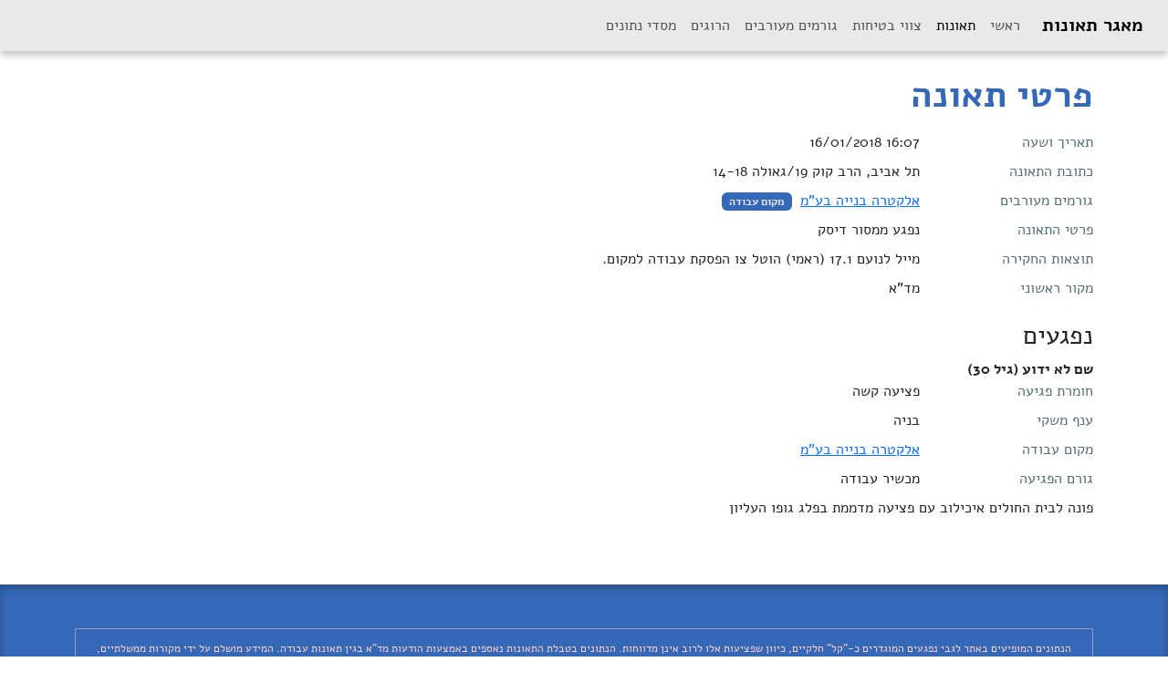

--- FILE ---
content_type: text/html; charset=UTF-8
request_url: https://work-accidents.kavlaoved.org.il/accidents/950
body_size: 3806
content:









<!DOCTYPE html>
<html lang="iw">
    <head>
        <meta charset="utf-8">
        <meta name="viewport" content="width=device-width, initial-scale=1">
        <link rel="stylesheet" href="/assets/lib/bootstrap/dist/css/fe7fdfec700d100dc745dc64d3600cb2-bootstrap.min.css">
        <link rel="stylesheet" href="/assets/lib/jquery-ui/0b5729a931d113be34b6fac13bcf5b29-jquery-ui.min.css">
        <link rel="stylesheet" href="/assets/lib/fontawesome/css/269550530cc127b6aa5a35925a7de6ce-font-awesome.min.css">
        <link rel="stylesheet" href="/assets/css/b1c54b5495a86b329a61d18a9c7949dd-Informationals.css">
        <link rel="stylesheet" href="/assets/css/b5af8874d57d2919bd8e1b0cf7be9a53-main.css">
        <link rel="stylesheet" href="/assets/css/e11217a4e082b83db0a9885eace601c7-styledInputs.css">
        <link rel="icon" type="image/png" sizes="32x32" href="/assets/images/f1e923289b283bf689647773822d4b49-favicon-32x32.png">
        <link rel="icon" type="image/png" sizes="96x96" href="/assets/images/e077a0b912dc977f94708f6be7ce659a-favicon-96x96.png">
        <link rel="icon" type="image/png" sizes="16x16" href="/assets/images/40d27451301b35a0b9e97d9768c5bbfc-favicon-16x16.png">
      <title>פרטי תאונה</title>
        
  <link rel="stylesheet" href="/assets/css/a5e53ba8b1cfac4408ef35adbab3818f-rtl.css">
  

    </head>
    <body>
        
<div class="klo-navbar-ctnr">
  <div class="container-fluid">
    <nav class="navbar navbar-expand-lg navbar-light klo-navbar">
      <a class="navbar-brand" href="/">מאגר תאונות</a>
      <button class="navbar-toggler" type="button" data-bs-toggle="collapse" data-bs-target="#navbarSupportedContent" aria-controls="navbarSupportedContent" aria-expanded="false" aria-label="Toggle navigation">
        <span class="navbar-toggler-icon"></span>
      </button>

      <div class="collapse navbar-collapse" id="navbarSupportedContent">
        <ul class="navbar-nav ms-auto">
          
            
  
      <li class="nav-item">
        <a class="nav-link " href="/" >ראשי </a>
      </li>
    

          
            
  
      <li class="nav-item">
        <a class="nav-link active" href="/accidents/" aria-current="page">תאונות <span class="sr-only">(current)</span></a>
      </li>
    

          
            
  
      <li class="nav-item">
        <a class="nav-link " href="/safetyWarrants/" >צווי בטיחות </a>
      </li>
    

          
            
  
      <li class="nav-item">
        <a class="nav-link " href="/businesses/" >גורמים מעורבים </a>
      </li>
    

          
            
  
      <li class="nav-item">
        <a class="nav-link " href="/fatalities" >הרוגים </a>
      </li>
    

          
            
  
      <li class="nav-item">
        <a class="nav-link " href="/datasets/" >מסדי נתונים </a>
      </li>
    

          
        </ul>
        
      </div>
    </nav>
  </div>
</div>
<div class="container">

  <div class="row">
  <div class="col">
    <div class="pageTitleRow-ctnr">
      <h1>פרטי תאונה</h1>
      <div class="pageTitleRow-component">
    
  </div>  
      
    </div>
  </div>
</div>

  
  <div class="row mb-2">
    
      <div class="col-sm-2 text-klo-dg">תאריך ושעה</div>
      <div class="col">16:07 16/01/2018</div>
    
  </div>
  
  <div class="row mb-2">
    <div class="col-sm-2 text-klo-dg">כתובת התאונה</div>
    <div class="col">
      
        תל אביב, הרב קוק 19/גאולה 14-18
      
    </div>
  </div>
   
    <div class="row mb-2">
      <div class="col-sm-2 text-klo-dg">גורמים מעורבים</div>
      <div class="col">
        
          
  <a href="/businesses/57">אלקטרה בנייה בע&quot;מ</a>
  <span class="badge bg-klo-blue me-1">מקום עבודה</span>

        
      </div>
    </div>
    
  
  
    <div class="row mb-2">
      <div class="col-sm-2 text-klo-dg">פרטי התאונה</div>
      <div class="col">נפגע ממסור דיסק</div>
    </div>
  
  
    <div class="row mb-2">
      <div class="col-sm-2 text-klo-dg">תוצאות החקירה</div>
      <div class="col">מייל לנועם 17.1 (ראמי) הוטל צו הפסקת עבודה למקום.</div>
    </div>
  
  
    <div class="row mb-2">
      <div class="col-sm-2 text-klo-dg">מקור ראשוני</div>
      <div class="col">מד&quot;א</div>
    </div>
  
  
  

  <div class="row mt-4">
    <div class="col">
      <h3>נפגעים</h3>
    </div>
  </div>

  <div class="row mb-2">
    <div class="col">
      <ul class="injuredWorkers">
        
          <li>
            <div class="name">
              
                שם לא ידוע
                 (גיל 30)
              
            </div>
            <div class="row mb-2">
              <div class="col-sm-2 text-klo-dg">חומרת פגיעה</div>
              <div class="col">
                
                    פציעה קשה
                  
              </div>
            </div>
            
              <div class="row mb-2">
                <div class="col-sm-2 text-klo-dg">ענף משקי</div>
                <div class="col">בניה</div>
              </div>
            
            
              <div class="row mb-2">
                <div class="col-sm-2 text-klo-dg">מקום עבודה</div>
                <div class="col"><a href="/businesses/57">אלקטרה בנייה בע&quot;מ</a></div>
              </div>
            
            
            
              <div class="row mb-2">
                <div class="col-sm-2 text-klo-dg">גורם הפגיעה</div>
                <div class="col">מכשיר עבודה</div>
              </div>
            
            
              
                <div class="row">
                  <div class="col">
                       <p>פונה לבית החולים איכילוב עם פציעה מדממת בפלג גופו העליון</p> 
                  </div>
                </div>
              
            
          </li>
        
      </ul>
    </div>
  </div>



</div>
<footer>
  <div class="footer-body">
    <div class="container">
      <div class="row justify-content-center">
        <div class="col text-center">
          <div class="disclaimer">
            הנתונים המופיעים באתר לגבי נפגעים המוגדרים כ-&quot;קל&quot; חלקיים, כיוון שפציעות אלו לרוב אינן מדווחות.
            הנתונים בטבלת התאונות נאספים באמצעות הודעות מד&quot;א בגין תאונות עבודה. המידע מושלם על ידי מקורות ממשלתיים, רשתות חברתיות ותקשורת ממסדית. בהתאם לזאת, יתכן ויחסרו פרטים, והנתונים חלקיים בלבד. הנתונים בטבלה עד לשנת 2018 כוללים את ענף הבנייה בלבד. משנת 2019 הם כוללים את כלל הענפים. הנתונים באתר מתעדכנים באופן תדיר.<br>
            המידע במאגר צווי הבטיחות שאוב ישירות <a href="https://www.gov.il/he/Departments/DynamicCollectors/safety-order-list?skip=0">מרשימת צווי הבטיחות באתר משרד הכלכלה – זרוע העבודה</a>. רשימה זו מפורסמת החל משנת 2017, בעקבות <a href="https://www.kavlaoved.org.il/%d7%a2%d7%aa%d7%99%d7%a8%d7%94-%d7%97%d7%93%d7%a9%d7%94-%d7%9c%d7%91%d7%92%d7%a6-%d7%a4%d7%a8%d7%a1%d7%95%d7%9d-%d7%9e%d7%99%d7%99%d7%93%d7%99-%d7%95%d7%9e%d7%9c%d7%90-%d7%a9%d7%9c-%d7%a6%d7%95/">עתירה שהוגשה על ידי "קו לעובד"</a>, ואנו שמחים להנגישה באתר זה. הרשימה מתעדכנת מדי יום, וכוללת רק מה שמפורסם ממילא בידי הרשות האמונה על אכיפת הבטיחות בעבודה. ט.ל.ח.
          </div>
          <a href="https://kavlaoved.org.il"><img alt="KavLaoved's logo" height="50" src="/assets/images/e679891f971392006a620b6ed72aa3ab-logo-footer.png"></a>
        </div>
      </div>
      <div class="row py-2">
        <div class="col miniIcons">
          <a href="http://codeworth.io" target="_blank" class="me-auto p-0 bkgHover"><img alt="codeworth.io's logo" height="10" src="/assets/images/bfa740693096774ea8977060a0130612-cowoMini.png"></a>
          <a class="ms-auto" href="https://getbootstrap.com" target="_blank" ><svg xmlns="http://www.w3.org/2000/svg" width="16" height="16" fill="currentColor" class="bi bi-bootstrap" viewBox="0 0 16 16">
  <path d="M5.062 12h3.475c1.804 0 2.888-.908 2.888-2.396 0-1.102-.761-1.916-1.904-2.034v-.1c.832-.14 1.482-.93 1.482-1.816 0-1.3-.955-2.11-2.542-2.11H5.062V12zm1.313-4.875V4.658h1.78c.973 0 1.542.457 1.542 1.237 0 .802-.604 1.23-1.764 1.23H6.375zm0 3.762V8.162h1.822c1.236 0 1.887.463 1.887 1.348 0 .896-.627 1.377-1.811 1.377H6.375z"/>
  <path d="M0 4a4 4 0 0 1 4-4h8a4 4 0 0 1 4 4v8a4 4 0 0 1-4 4H4a4 4 0 0 1-4-4V4zm4-3a3 3 0 0 0-3 3v8a3 3 0 0 0 3 3h8a3 3 0 0 0 3-3V4a3 3 0 0 0-3-3H4z"/>
</svg></a>
          <a href="http://alef.hagilda.com/" target="_blank" ><strong>א</strong></a>
          <a href="https://playframework.com" target="_blank" >Play!</a>
          <a href="https://github.com/codeworth-gh/PSPS" target="_blank"><strong>PSPS</strong> fwk</a>
          <a href="https://github.com/codeworth-gh/KLO-WorkAccidentDB" target="_blank"> <svg xmlns="http://www.w3.org/2000/svg" width="16" height="16" fill="currentColor" viewBox="0 0 16 16"><path fill-rule="evenodd" d="M8 0C3.58 0 0 3.58 0 8c0 3.54 2.29 6.53 5.47 7.59.4.07.55-.17.55-.38 0-.19-.01-.82-.01-1.49-2.01.37-2.53-.49-2.69-.94-.09-.23-.48-.94-.82-1.13-.28-.15-.68-.52-.01-.53.63-.01 1.08.58 1.23.82.72 1.21 1.87.87 2.33.66.07-.52.28-.87.51-1.07-1.78-.2-3.64-.89-3.64-3.95 0-.87.31-1.59.82-2.15-.08-.2-.36-1.02.08-2.12 0 0 .67-.21 2.2.82.64-.18 1.32-.27 2-.27.68 0 1.36.09 2 .27 1.53-1.04 2.2-.82 2.2-.82.44 1.1.16 1.92.08 2.12.51.56.82 1.27.82 2.15 0 3.07-1.87 3.75-3.65 3.95.29.25.54.73.54 1.48 0 1.07-.01 1.93-.01 2.2 0 .21.15.46.55.38A8.012 8.012 0 0 0 16 8c0-4.42-3.58-8-8-8z"/></svg></a>
        </div>
      </div>
    </div>

  </div>
</footer>

        <script src="/routes/fe?2032015364"></script>
        <script src="/assets/lib/jquery/d90567c4cdad431137dfb61d79a583ed-jquery.min.js"></script>
        <script src="/assets/lib/jquery-ui/c15b1008dec3c8967ea657a7bb4baaec-jquery-ui.min.js"></script>
        <script src="/assets/lib/tether/js/ecdfd3dc464ceda5f483bb5c96a6e3d2-tether.min.js"></script>
        <script src="/assets/lib/bootstrap/dist/js/849e6db145f2905ce210f628bddd9de5-bootstrap.bundle.min.js" type="text/javascript"></script>
        <script src="/assets/lib/sweetalert/fe0f18cd4d5f1d03dd247211c5667669-sweetalert.min.js"></script>
        <script src="/assets/js/ac93929391a4cd1c3f8729dc3264a9f7-UiUtils.js"></script>
        <script src="/assets/js/630ad995bd6376b8f2595a72bf916277-Informationals.js"></script>
        <script src="/assets/js/10017ddef8e1d5bfa503a3f1993dac61-Playjax.js"></script>
        
  
  <!-- Global site tag (gtag.js) - Google Analytics -->
  <script async src="https://www.googletagmanager.com/gtag/js?id=G-DJNRSS9XJ9"></script>
  <script>
          window.dataLayer = window.dataLayer || [];
          function gtag(){dataLayer.push(arguments);}
          gtag('js', new Date());
          gtag('config', 'G-DJNRSS9XJ9');
  </script>

        
      <div id="Playjax_csrfTokenValue" style="display:none">0c5badc6b3cec12810a70591b5552ecf3e628d92-1768885402920-5371db717054ad23ac4f9807</div>
    </body>
</html>


--- FILE ---
content_type: text/javascript
request_url: https://work-accidents.kavlaoved.org.il/routes/fe?2032015364
body_size: 237
content:
var feRoutes = {}; (function(_root){
var _nS = function(c,f,b){var e=c.split(f||"."),g=b||_root,d,a;for(d=0,a=e.length;d<a;d++){g=g[e[d]]=g[e[d]]||{}}return g}
var _qS = function(items){var qs = ''; for(var i=0;i<items.length;i++) {if(items[i]) qs += (qs ? '&' : '') + items[i]}; return qs ? ('?' + qs) : ''}
var _s = function(p,s){return p+((s===true||(s&&s.secure))?'s':'')+'://'}
var _wA = function(r){return {ajax:function(c){c=c||{};c.url=r.url;c.type=r.method;return jQuery.ajax(c)}, method:r.method,type:r.method,url:r.url,absoluteURL: function(s){return _s('http',s)+'work-accidents.kavlaoved.org.il'+r.url},webSocketURL: function(s){return _s('ws',s)+'work-accidents.kavlaoved.org.il'+r.url}}}
_nS('controllers.HelperTableCtrl'); _root['controllers']['HelperTableCtrl']['apiListRegions'] = 
        function() {
          return _wA({method:"GET", url:"/" + "api/regions/"})
        }
      ;
_nS('controllers.HelperTableCtrl'); _root['controllers']['HelperTableCtrl']['apiGetRegion'] = 
        function(id0) {
          return _wA({method:"GET", url:"/" + "api/regions/" + encodeURIComponent((function(k,v) {return v})("id", id0))})
        }
      ;
_nS('controllers.BusinessEntityCtrl'); _root['controllers']['BusinessEntityCtrl']['apiListSanctionsFor'] = 
        function(id0) {
          return _wA({method:"GET", url:"/" + "api/businessEntities/" + encodeURIComponent((function(k,v) {return v})("id", id0)) + "/sanctions/"})
        }
      ;
})(feRoutes)